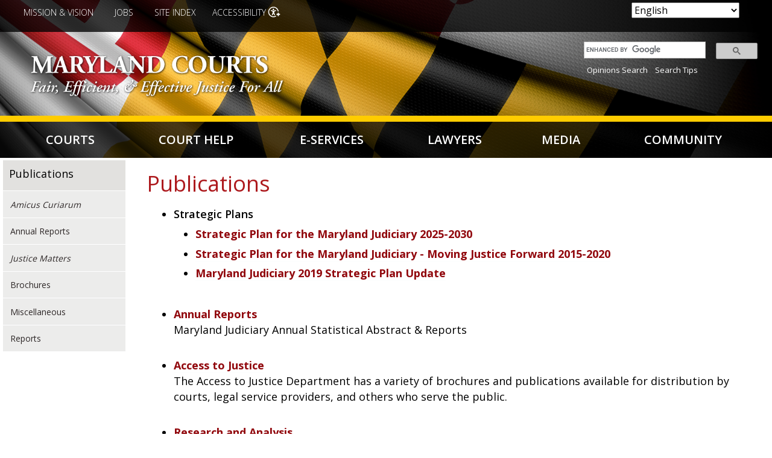

--- FILE ---
content_type: text/html; charset=UTF-8
request_url: https://www.mdcourts.gov/publications
body_size: 13640
content:
<!DOCTYPE html>
<html lang="en" dir="ltr" prefix="content: http://purl.org/rss/1.0/modules/content/  dc: http://purl.org/dc/terms/  foaf: http://xmlns.com/foaf/0.1/  og: http://ogp.me/ns#  rdfs: http://www.w3.org/2000/01/rdf-schema#  schema: http://schema.org/  sioc: http://rdfs.org/sioc/ns#  sioct: http://rdfs.org/sioc/types#  skos: http://www.w3.org/2004/02/skos/core#  xsd: http://www.w3.org/2001/XMLSchema# ">
  <head>
<!-- Global site tag (gtag.js) - Google Analytics -->
<script async src="https://www.googletagmanager.com/gtag/js?id=UA-42997016-1"></script>
<script>
  window.dataLayer = window.dataLayer || [];
  function gtag(){dataLayer.push(arguments);}
  gtag('js', new Date());

  gtag('config', 'UA-42997016-1');
</script>
    <meta charset="utf-8" />
<meta name="Generator" content="Drupal 10 (https://www.drupal.org)" />
<meta name="MobileOptimized" content="width" />
<meta name="HandheldFriendly" content="true" />
<meta name="viewport" content="width=device-width, initial-scale=1.0" />
<link rel="icon" href="/sites/default/files/favicon.png" type="image/png" />
<link rel="canonical" href="http://www.mdcourts.gov/publications" />
<link rel="shortlink" href="http://www.mdcourts.gov/node/3508188" />

    <title>Publications | Maryland Courts</title>
    <link href="https://fonts.googleapis.com/css?family=Habibi|Open+Sans:300,400,600,700" rel="stylesheet"> 
    <link rel="stylesheet" media="all" href="/libraries/drupal-superfish/css/superfish.css?t8u20l" />
<link rel="stylesheet" media="all" href="/themes/contrib/stable/css/system/components/align.module.css?t8u20l" />
<link rel="stylesheet" media="all" href="/themes/contrib/stable/css/system/components/fieldgroup.module.css?t8u20l" />
<link rel="stylesheet" media="all" href="/themes/contrib/stable/css/system/components/container-inline.module.css?t8u20l" />
<link rel="stylesheet" media="all" href="/themes/contrib/stable/css/system/components/clearfix.module.css?t8u20l" />
<link rel="stylesheet" media="all" href="/themes/contrib/stable/css/system/components/details.module.css?t8u20l" />
<link rel="stylesheet" media="all" href="/themes/contrib/stable/css/system/components/hidden.module.css?t8u20l" />
<link rel="stylesheet" media="all" href="/themes/contrib/stable/css/system/components/item-list.module.css?t8u20l" />
<link rel="stylesheet" media="all" href="/themes/contrib/stable/css/system/components/js.module.css?t8u20l" />
<link rel="stylesheet" media="all" href="/themes/contrib/stable/css/system/components/nowrap.module.css?t8u20l" />
<link rel="stylesheet" media="all" href="/themes/contrib/stable/css/system/components/position-container.module.css?t8u20l" />
<link rel="stylesheet" media="all" href="/themes/contrib/stable/css/system/components/reset-appearance.module.css?t8u20l" />
<link rel="stylesheet" media="all" href="/themes/contrib/stable/css/system/components/resize.module.css?t8u20l" />
<link rel="stylesheet" media="all" href="/themes/contrib/stable/css/system/components/system-status-counter.css?t8u20l" />
<link rel="stylesheet" media="all" href="/themes/contrib/stable/css/system/components/system-status-report-counters.css?t8u20l" />
<link rel="stylesheet" media="all" href="/themes/contrib/stable/css/system/components/system-status-report-general-info.css?t8u20l" />
<link rel="stylesheet" media="all" href="/themes/contrib/stable/css/system/components/tablesort.module.css?t8u20l" />
<link rel="stylesheet" media="all" href="/modules/jquery_ui/assets/vendor/jquery.ui/themes/base/core.css?t8u20l" />
<link rel="stylesheet" media="all" href="/modules/jquery_ui/assets/vendor/jquery.ui/themes/base/tooltip.css?t8u20l" />
<link rel="stylesheet" media="all" href="/modules/styleswitcher/css/styleswitcher-overlay.css?t8u20l" />
<link rel="stylesheet" media="all" href="/modules/calendar/css/calendar.css?t8u20l" />
<link rel="stylesheet" media="all" href="/modules/calendar/css/calendar_multiday.css?t8u20l" />
<link rel="stylesheet" media="all" href="/modules/jquery_ui/assets/vendor/jquery.ui/themes/base/theme.css?t8u20l" />
<link rel="stylesheet" media="all" href="/modules/text_resize/css/text_resize.css?t8u20l" />
<link rel="stylesheet" media="all" href="/themes/contrib/stable/css/core/assets/vendor/normalize-css/normalize.css?t8u20l" />
<link rel="stylesheet" media="all" href="/themes/contrib/stable/css/core/normalize-fixes.css?t8u20l" />
<link rel="stylesheet" media="all" href="/themes/contrib/classy/css/components/action-links.css?t8u20l" />
<link rel="stylesheet" media="all" href="/themes/contrib/classy/css/components/breadcrumb.css?t8u20l" />
<link rel="stylesheet" media="all" href="/themes/contrib/classy/css/components/button.css?t8u20l" />
<link rel="stylesheet" media="all" href="/themes/contrib/classy/css/components/collapse-processed.css?t8u20l" />
<link rel="stylesheet" media="all" href="/themes/contrib/classy/css/components/container-inline.css?t8u20l" />
<link rel="stylesheet" media="all" href="/themes/contrib/classy/css/components/details.css?t8u20l" />
<link rel="stylesheet" media="all" href="/themes/contrib/classy/css/components/exposed-filters.css?t8u20l" />
<link rel="stylesheet" media="all" href="/themes/contrib/classy/css/components/field.css?t8u20l" />
<link rel="stylesheet" media="all" href="/themes/contrib/classy/css/components/form.css?t8u20l" />
<link rel="stylesheet" media="all" href="/themes/contrib/classy/css/components/icons.css?t8u20l" />
<link rel="stylesheet" media="all" href="/themes/contrib/classy/css/components/inline-form.css?t8u20l" />
<link rel="stylesheet" media="all" href="/themes/contrib/classy/css/components/item-list.css?t8u20l" />
<link rel="stylesheet" media="all" href="/themes/contrib/classy/css/components/link.css?t8u20l" />
<link rel="stylesheet" media="all" href="/themes/contrib/classy/css/components/links.css?t8u20l" />
<link rel="stylesheet" media="all" href="/themes/contrib/classy/css/components/menu.css?t8u20l" />
<link rel="stylesheet" media="all" href="/themes/contrib/classy/css/components/more-link.css?t8u20l" />
<link rel="stylesheet" media="all" href="/themes/contrib/classy/css/components/pager.css?t8u20l" />
<link rel="stylesheet" media="all" href="/themes/contrib/classy/css/components/tabledrag.css?t8u20l" />
<link rel="stylesheet" media="all" href="/themes/contrib/classy/css/components/tableselect.css?t8u20l" />
<link rel="stylesheet" media="all" href="/themes/contrib/classy/css/components/tablesort.css?t8u20l" />
<link rel="stylesheet" media="all" href="/themes/contrib/classy/css/components/tabs.css?t8u20l" />
<link rel="stylesheet" media="all" href="/themes/contrib/classy/css/components/textarea.css?t8u20l" />
<link rel="stylesheet" media="all" href="/themes/contrib/classy/css/components/ui-dialog.css?t8u20l" />
<link rel="stylesheet" media="all" href="/themes/contrib/classy/css/components/messages.css?t8u20l" />
<link rel="stylesheet" media="all" href="/themes/contrib/classy/css/components/node.css?t8u20l" />
<link rel="stylesheet" media="all" href="/themes/mdjudiciary/css/global.css?t8u20l" />
<link rel="stylesheet" media="all" href="/styleswitcher/css/mdjudiciary?t8u20l" id="styleswitcher-css" />

    <script src="https://use.fontawesome.com/a81df47131.js"></script>
    <script src="https://use.fontawesome.com/releases/v5.5.0/js/all.js" defer crossorigin="anonymous"></script>
<script src="https://use.fontawesome.com/releases/v5.5.0/js/v4-shims.js" defer crossorigin="anonymous"></script>

  </head>
  <body class="path-node page-node-type-page sidebar-first">
        <a href="#main-content" class="visually-hidden focusable skip-link">
      Skip to main content
    </a>
    
      <div class="dialog-off-canvas-main-canvas" data-off-canvas-main-canvas>
    <div class="layout-container">

  <header role="banner">
      <div class="region region-header">
    <div id="block-accessibilitycloseicon" class="block block-block-content block-block-content10a5252d-459b-4479-9ad6-2504e141a905">
  
    
      
            <div class="clearfix text-formatted field field--name-body field--type-text-with-summary field--label-hidden field__item"><p><img alt="Close" data-entity-type data-entity-uuid id="close-icon" src="/sites/default/files/icon-close.png"></p>
</div>
      
  </div>
<div id="block-styleswitcher" class="block block-styleswitcher block-styleswitcher-styleswitcher">
  
      <h2>Colors</h2>
    
      <div class="item-list"><ul><li><a href="/styleswitcher/switch/mdjudiciary/custom/c?destination=/publications" class="style-switcher custom-style style-c" data-rel="custom/c" rel="nofollow">C</a></li><li><a href="/styleswitcher/switch/mdjudiciary/custom/cbony?destination=/publications" class="style-switcher custom-style style-cbony" data-rel="custom/cbony" rel="nofollow">C</a></li><li><a href="/styleswitcher/switch/mdjudiciary/custom/cwonb?destination=/publications" class="style-switcher custom-style style-cwonb" data-rel="custom/cwonb" rel="nofollow">C</a></li><li><a href="/styleswitcher/switch/mdjudiciary/custom/default?destination=/publications" class="style-switcher custom-style style-default" data-rel="custom/default" rel="nofollow">C</a></li></ul></div>
  </div>
<div id="block-gtranslate" class="block block-gtranslate block-gtranslate-block">
  
    
      
<div class="gtranslate_wrapper"></div><script>window.gtranslateSettings = {"switcher_horizontal_position":"inline","switcher_vertical_position":"inline","horizontal_position":"inline","vertical_position":"inline","float_switcher_open_direction":"top","switcher_open_direction":"bottom","default_language":"en","native_language_names":0,"detect_browser_language":0,"add_new_line":1,"select_language_label":"Select Language","flag_size":32,"flag_style":"2d","globe_size":60,"alt_flags":[],"wrapper_selector":".gtranslate_wrapper","url_structure":"none","custom_domains":null,"languages":["en","ar","bg","zh-CN","zh-TW","hr","cs","da","nl","fi","fr","de","el","hi","it","ja","ko","no","pl","pt","ro","ru","es","sv","ca","tl","iw","id","lv","lt","sr","sk","sl","uk","vi","sq","et","gl","hu","mt","th","tr","fa","af","ms","sw","ga","cy","be","is","mk","yi","hy","az","eu","ka","ht","ur","bn","bs","ceb","eo","gu","ha","hmn","ig","jw","kn","km","lo","la","mi","mr","mn","ne","pa","so","ta","te","yo","zu","my","ny","kk","mg","ml","si","st","su","tg","uz","am","co","haw","ku","ky","lb","ps","sm","gd","sn","sd","fy","xh"],"custom_css":""};</script><script>(function(){var js = document.createElement('script');js.setAttribute('src', 'https://cdn.gtranslate.net/widgets/latest/dropdown.js');js.setAttribute('data-gt-orig-url', '/publications');js.setAttribute('data-gt-orig-domain', 'www.mdcourts.gov');document.body.appendChild(js);})();</script>
  </div>
<div id="block-textresize" class="block block-text-resize block-text-resize-block">
  
      <h2>Text Size</h2>
    
      <div class="content"><a href="javascript:;" class="changer" id="text_resize_decrease"><sup>-</sup>A</a> <a href="javascript:;" class="changer" id="text_resize_reset">A</a> <a href="javascript:;" class="changer" id="text_resize_increase"><sup>+</sup>A</a><div id="text_resize_clear"></div></div>

  </div>
<div id="block-utilitymenu-2" class="block block-superfish block-superfishutility-menu">
  
    
      
<ul id="superfish-utility-menu" class="menu sf-menu sf-utility-menu sf-horizontal sf-style-none">
  
<li id="utility-menu-menu-link-content837701dd-5383-4154-876c-ec38c41c9811" class="sf-depth-1 sf-no-children"><a href="/about/mission" class="sf-depth-1">Mission &amp; Vision</a></li><li id="utility-menu-menu-link-contentad731e2d-4c8c-47a0-a48e-aea3c3756ff2" class="sf-depth-1 sf-no-children"><a href="/careers" class="sf-depth-1">Jobs</a></li><li id="utility-menu-menu-link-content9aa6cc54-32f2-43b4-a91e-1bef90815385" class="sf-depth-1 sf-no-children"><a href="/reference/siteindex" class="sf-depth-1">﻿Site Index</a></li><li id="utility-menu-menu-link-contente50af181-c96e-4c36-acde-2ad8c65b0975" class="sf-depth-1 sf-no-children"><a href="" class="sf-depth-1">Accessibility</a></li>
</ul>

  </div>
<div id="block-mdjudiciary-branding" class="block block-system block-system-branding-block">
  
    
        <a href="/" rel="home" class="site-logo">
      <img src="/sites/default/files/mdcourts-logo_0.png" alt="Home" />
    </a>
      </div>
<div id="block-googlesearchapplianceform" class="search-block-form block block-block-content block-block-content35632fe1-8532-4d2d-98fa-f2fc7ee444af">
  
    
      
            <div class="clearfix text-formatted field field--name-body field--type-text-with-summary field--label-hidden field__item"><style type="text/css">
.searchbox table {
    margin: 0;
    border: none;
    }
.searchbox table td {
    padding: 0px 3px;
}
.searchbox table tr {
    padding: 5px;
    background-color: transparent;
}
.search-block-form {
 width: 23%;
}
td.gsib_a {
    padding: 5px 9px 4px 9px;
    }
.searchbox {
padding: 5px;
float: right;
width: 100%;
}
.gscb_a {
  line-height: normal;
  font-size: 18px;
}
.gsc-input {
  font-size: 14px;
}
@media only screen and (max-width:978px) {
.search-block-form {
 width: 27%;
}
}
@media only screen and (max-width: 767px) {
.search-block-form {
 width: 100%;
}
.searchbox {
padding: 5px;
margin: 0 auto;
width: 70%;
float: none;
}
}
</style>

<div class="searchbox">
<script async src="https://cse.google.com/cse.js?cx=aea08415337350ad9"></script>
<div class="gcse-searchbox-only" data-resultsUrl="/node/3536708" data-newWindow="false" data-gname="sitesearch" data-placeholder="Search"></div>
                                &nbsp;&nbsp;<a href="/opinions/opinions">Opinions Search</a> &nbsp;&nbsp;<a href="/search/searchtips">Search Tips</a>
</div>

     <!---<form id="search" method="GET" action="/search">
  <input aria-label="Site Search" type="text" name="content" maxlength="256" value="" placeholder="Site Search" />
  <input aria-label="submit" type="submit" value="Search" class="submit"/>

                                 <br>&nbsp;&nbsp;<a href="/opinions/opinions">Opinions Search</a> &nbsp;&nbsp;<a href="/search/searchtips">Search Tips</a>
           <input type="hidden" name="entqr" value="0">
                  <input type="hidden" name="output" value="xml_no_dtd">
                  <input type="hidden" name="sort" value="date:D:L:d1">
                  <input type="hidden" name="ud" value="1">
                  <input type="hidden" name="site" value="Maryland_Judiciary">
                  <input type="hidden" name="client" value="default_frontend">
                  <input type="hidden" name="oe" value="UTF-8"><input type="hidden" name="ie" value="UTF-8">
                  <input type="hidden" name="proxystylesheet" value="Maryland_Judiciary_Search">
                  <input type="hidden" name="rc" value="1">
                  <input type="hidden" name="filter" value="0">


            </form>--->

<!---
<form id="search" name="gs" method="GET" action="https://googlein5.courts.state.md.us/search?">
                  <input aria-label="Site Search" type="text" name="q" maxlength="256" value="" placeholder="Site Search" class="q">
                                 <input aria-label="submit" type="submit" name="btnG" value="Search" class="submit">
                                 <br>&nbsp;&nbsp;<a href="https://googlein5.courts.state.md.us/search?q=&btnG=Search&entqr=0&output=xml_no_dtd&sort=date:D:L:d1&ud=1&site=Maryland_Judiciary&client=default_frontend&oe=UTF-8&ie=UTF-8&proxystylesheet=Maryland_Judiciary_Search&rc=1&filter=0&ulang=en&ip=10.76.70.38&access=p&entqrm=0&wc=200&wc_mc=1&proxycustom=%3CADVANCED/%3E">Advanced Search</a> &nbsp;&nbsp;<a href="https://googlein5.courts.state.md.us/user_help.html">Search Tips</a>
                  <input type="hidden" name="entqr" value="0">
                  <input type="hidden" name="output" value="xml_no_dtd">
                  <input type="hidden" name="sort" value="date:D:L:d1">
                  <input type="hidden" name="ud" value="1">
                  <input type="hidden" name="site" value="Maryland_Judiciary">
                  <input type="hidden" name="client" value="default_frontend">
                  <input type="hidden" name="oe" value="UTF-8"><input type="hidden" name="ie" value="UTF-8">
                  <input type="hidden" name="proxystylesheet" value="Maryland_Judiciary_Search">
                  <input type="hidden" name="rc" value="1">
                  <input type="hidden" name="filter" value="0">


            </form>
---></div>
      
  </div>

  </div>

      <div class="region region-primary-menu">
    <div id="block-mainnavigation-2" class="block block-superfish block-superfishmain">
  
    
      
<ul id="superfish-main" class="menu sf-menu sf-main sf-navbar sf-style-none">
  
<li id="main-menu-link-contentb3fd61b2-e307-4123-a4b7-aa484a9aec31" class="menuparent"><a href="/courts" class="menuparent">Courts</a><ul><li id="main-menu-link-content98f72319-3d17-40a2-979b-badcc8594183" class="sf-no-children"><a href="/scm">Supreme Court of Maryland</a></li><li id="main-menu-link-content3dec94c2-d71e-4d8a-a64f-02d9da3cb252" class="sf-no-children"><a href="/opinions/opinions">Appellate Opinions</a></li><li id="main-menu-link-contentf19bc49a-84aa-4d36-a264-7c2a1e08a205" class="sf-no-children"><a href="/courts/courtrecords">Court Records (Case Search)</a></li><li id="main-menu-link-content89a08dee-f0f6-494a-a98a-b9ca792d23c4" class="sf-no-children"><a href="/administration/holidays">Holidays</a></li><li id="main-menu-link-content7b16aa3f-0db7-4ea3-b692-959ac9e3eb8e" class="sf-no-children"><a href="/acm">Appellate Court of Maryland</a></li><li id="main-menu-link-content328ef681-49de-4089-901b-b3043d68d883" class="sf-no-children"><a href="/district/appointedattorneys">Appointed Attorneys Program</a></li><li id="main-menu-link-contentbd156c59-427d-4359-ad2e-91a0f6c24d2c" class="sf-no-children"><a href="/courtreporting">Court Reporting</a></li><li id="main-menu-link-content56e8f6b9-9a56-4baf-8487-7e4ebef7a885" class="sf-no-children"><a href="/judicialcouncil">Judicial Council</a></li><li id="main-menu-link-content363aa911-7703-4e9b-af45-a48f665b5ff5" class="sf-no-children"><a href="/circuit">Circuit Courts</a></li><li id="main-menu-link-contentbcbcda34-4279-40f1-a5ee-70413b620546" class="sf-no-children"><a href="/administration/closingsdelays">Closings/Delays</a></li><li id="main-menu-link-contentbff8c727-4a34-461e-aa17-c21c0f6a94b0" class="sf-no-children"><a href="/dashboard">Data Dashboard</a></li><li id="main-menu-link-content9d1844be-e689-46d4-a5ed-63c046c03df6" class="sf-no-children"><a href="/ethics">Judicial Ethics Committee</a></li><li id="main-menu-link-contentbe1efc9d-8201-4587-898a-e1a525980dbb" class="sf-no-children"><a href="/district">District Court</a></li><li id="main-menu-link-content5e99ceae-cfba-4183-ab1f-e03e59816dc8" class="sf-no-children"><a href="/cjd">Commission on Judicial Disabilities</a></li><li id="main-menu-link-contente3f3e639-4b59-480f-ae8b-f94c2fbe8bee" class="sf-no-children"><a href="/courtsdirectory">Directory of Courts</a></li><li id="main-menu-link-content8fb6568d-7d05-4530-a7b2-ce1489ce310f" class="sf-no-children"><a href="/judgeselect">Judicial Selection</a></li><li id="main-menu-link-content47183a99-2723-48df-839e-f10000c8352e" class="sf-no-children"><a href="/orphanscourt">Orphans&#039; Court</a></li><li id="main-menu-link-content73cfe936-d891-45d1-89d9-1d9c25d411bb" class="sf-no-children"><a href="/family/guardianship/courtappointedguardians">Court-Appointed Guardians</a></li><li id="main-menu-link-content689d44ad-8d25-4401-b098-9e298f2f5605" class="sf-no-children"><a href="/equaljustice">Equal Justice</a></li><li id="main-menu-link-content83a32083-f07c-4753-abb2-ed5fe4a3485f" class="sf-no-children"><a href="/juryservice">Jury Service</a></li><li id="main-menu-link-content987c75aa-2b5e-42ad-babe-343a4c1c8469" class="sf-no-children"><a href="/courts/about">About</a></li><li id="main-menu-link-content5221b34b-8a36-4ca1-b576-6ab911a0e897" class="sf-no-children"><a href="/forms">Court Forms</a></li><li id="main-menu-link-content76837d6e-ae48-423a-88ef-d48f1f7fb239" class="sf-no-children"><a href="/courts/feeschedules">Fee Schedules</a></li><li id="main-menu-link-content9c4195d1-ec87-4a7d-97fd-a791611b2a61" class="sf-no-children"><a href="/about/mission">Mission &amp; Vision</a></li><li id="main-menu-link-content5465c135-5733-4e49-92e2-b0fbf53d567e" class="sf-no-children"><a href="/accessibility">Accessibility</a></li><li id="main-menu-link-content798e5ccf-b5d1-4790-9011-07eb1a94b9da" class="sf-no-children"><a href="/languageservices">Court Language Services</a></li><li id="main-menu-link-contente3585e9a-950f-4513-862e-71f98d1978ef" class="sf-no-children"><a href="/judicialcouncil">Governance</a></li><li id="main-menu-link-contentca7b16d1-0e55-4401-ab8d-378987c0d380" class="sf-no-children"><a href="/opsc">Problem-Solving Courts</a></li><li id="main-menu-link-contentc04777bd-b643-440f-8b2b-f85ce77b0be1" class="sf-no-children"><a href="/adminorders-categories">Administrative Orders</a></li><li id="main-menu-link-contentf4d4fb06-9920-41e2-908e-2a76031a2829" class="sf-no-children"><a href="/courts/courtoffices">Court Offices</a></li><li id="main-menu-link-contente30f0637-ff27-4e5c-984b-ec1ae0b2dc4f" class="sf-no-children"><a href="/communications">Government Relations &amp; Public Affairs</a></li><li id="main-menu-link-content0af67304-e179-4a4d-b586-fdd0c0294679" class="sf-no-children"><a href="/publications" class="is-active">Publications</a></li></ul></li><li id="main-menu-link-content352a5085-574e-4d01-bf00-f6168bd9755f" class="menuparent"><a href="/courthelp" class="menuparent">Court Help</a><ul><li id="main-menu-link-content04eebf61-fac8-4d55-b2be-834fd4477370" class="sf-no-children"><a href="/legalhelp/courtrecords">Access to Court Records</a></li><li id="main-menu-link-content5a95bea7-89c9-49b9-96df-b91b967afddd" class="sf-no-children"><a href="/helpcenter">Court Help Centers</a></li><li id="main-menu-link-contentb605af52-e9c5-47d2-a6a6-08ab3bef5507" class="sf-no-children"><a href="/legalhelp/filingfeewaivers">Filing Fee Waivers</a></li><li id="main-menu-link-contentc655cc67-5f53-4f4a-8477-065a8d759dcb" class="sf-no-children"><a href="/legalhelp/moneyissues">Money Issues</a></li><li id="main-menu-link-content4737ace2-bc5a-4eed-8db3-f989e535abeb" class="sf-no-children"><a href="/legalhelp/accommodations">Accommodations</a></li><li id="main-menu-link-content7454e39b-8658-49d2-a873-d8490195dd66" class="sf-no-children"><a href="/courthelp/lawtopics">Court Help Topics</a></li><li id="main-menu-link-contentc1bec826-66e6-486f-b92c-9ca3cf6281e8" class="sf-no-children"><a href="/legalhelp/findinglegalhelp">Finding Legal Help</a></li><li id="main-menu-link-contentcf93eb89-f1a0-41bc-a99c-cc26bbbe3c72" class="sf-no-children"><a href="https://www.peoples-law.org" class="sf-external">People&#039;s Law Library</a></li><li id="main-menu-link-content8b3c01be-12ca-4ff2-b4d1-c6c08da47e0e" class="sf-no-children"><a href="/courthelp/mobileapp">App - Maryland Court Help</a></li><li id="main-menu-link-content7e59c59f-99a0-497c-b4ca-e5731e2c0f25" class="sf-no-children"><a href="/reference/videolibrary">Court Help Videos</a></li><li id="main-menu-link-content1a348742-83ba-45cb-9206-c2601af8ffda" class="sf-no-children"><a href="/legalhelp/housing">Housing</a></li><li id="main-menu-link-content11e13afd-84ae-4f5e-a0c6-c86fa8dc7562" class="sf-no-children"><a href="/legalhelp/lifeplanning">Personal &amp; Life Planning Resources</a></li><li id="main-menu-link-content4af0b374-0a02-4bd0-823d-edfb4b73ab1d" class="sf-no-children"><a href="/courthelp/appealsacm">Appeals - Appellate Court of Maryland</a></li><li id="main-menu-link-content68583321-bd59-4c94-b630-cbda34da0600" class="sf-no-children"><a href="/legalhelp/criminalcases">Criminal Cases</a></li><li id="main-menu-link-content1c56ab58-ae5a-41e3-bf27-063d1a2dac34" class="sf-no-children"><a href="/legalhelp/juveniledelinquency">Juvenile Delinquency</a></li><li id="main-menu-link-contente63d2940-6bdd-46de-ba4e-52731aaf0a3b" class="sf-no-children"><a href="/legalhelp/remotehearing">Remote Hearing Toolkit</a></li><li id="main-menu-link-contentc03dd2c3-0ea2-40c5-b957-2e505998d0ff" class="sf-no-children"><a href="/courthelp/appealstoscm">Appeals - Supreme Court of Maryland</a></li><li id="main-menu-link-contented18acb9-9349-4a1c-9c81-4171783b38d0" class="sf-no-children"><a href="/legalhelp/domesticviolence">Domestic Violence</a></li><li id="main-menu-link-content12175518-4394-4de8-b27f-81f0c3d3f91e" class="sf-no-children"><a href="/legalhelp/landrecords" title="Land Records">Land Records</a></li><li id="main-menu-link-content1d16a538-523b-4004-b477-c57cc64bad20" class="sf-no-children"><a href="/lawlib">Thurgood Marshall State Law Library</a></li><li id="main-menu-link-content40b236d5-30ec-47cf-b928-a98a7d790edb" class="sf-no-children"><a href="/legalhelp/childabuseneglect">Child Abuse and Neglect</a></li><li id="main-menu-link-content0bf64e96-0f28-487e-9f3b-7afcb7029534" class="sf-no-children"><a href="/legalhelp/employment">Employment</a></li><li id="main-menu-link-content8b5ab879-2e88-43bf-92ad-8517a3ec09f0" class="sf-no-children"><a href="/languageservices">Language Services</a></li><li id="main-menu-link-contentece0a2be-51b9-406d-98e6-4c20f674a329" class="sf-no-children"><a href="/legalhelp/traffic">Traffic</a></li><li id="main-menu-link-content024d902c-da48-455a-a259-6cd4e6c1af58" class="sf-no-children"><a href="/family">Children &amp; Family</a></li><li id="main-menu-link-content66caa419-ca9f-4d6b-8352-388abc6313fe" class="sf-no-children"><a href="/legalhelp/expungement">Expungement</a></li><li id="main-menu-link-content4af9312a-e5ab-4b4c-ad2c-56000ca7bdc1" class="sf-no-children"><a href="/legalhelp/mediationadr">Mediation &amp; ADR</a></li><li id="main-menu-link-contente8aea23e-3e24-4ea4-8282-21f2f354cedf" class="sf-no-children"><a href="/legalhelp/willsestates">Wills &amp; Estates</a></li><li id="main-menu-link-contentf7691be5-bc75-4ba1-b0e4-cb1ffdfdeeb3" class="sf-no-children"><a href="/forms">Court Forms</a></li></ul></li><li id="main-menu-link-content02361b73-fcb1-4a37-bb1f-61562310bbde" class="menuparent"><a href="/eservices" class="menuparent">E-Services</a><ul><li id="main-menu-link-contentb0686b97-6724-48f9-866f-08f0493324ef" class="sf-no-children"><a href="/eservices/idlists">Active and Former Judicial Officers IDs</a></li><li id="main-menu-link-contentc09ddf09-89d8-4a9c-a2c4-18d264773ed0" class="sf-no-children"><a href="https://casesearch.courts.state.md.us/casesearch/" class="sf-external">Case Search</a></li><li id="main-menu-link-content952294c6-bba3-4930-9e2a-ad23d67208a8" class="sf-no-children"><a href="/erecording">E-Recording for Land Records</a></li><li id="main-menu-link-contente3a6aa21-b9a3-4c41-af67-1b47bdbbd363" class="sf-no-children"><a href="/legalhelp/traffic">Pay a Traffic Ticket</a></li><li id="main-menu-link-contentefda447c-8a0a-438f-84fb-7c9a93fb3dfb" class="sf-no-children"><a href="/opinions/opinions">Appellate Opinions</a></li><li id="main-menu-link-content353933ef-201c-4b60-a0cd-3a95d582513d" class="sf-no-children"><a href="/connectlogin">CONNECT (Internal)</a></li><li id="main-menu-link-content34d75f8f-2155-482b-96b1-e467b144249e" class="sf-no-children"><a href="https://registers.maryland.gov/main/search.html" class="sf-external">Estate Search</a></li><li id="main-menu-link-content9121f7c3-a27e-43f5-9474-64ae1c71bea3" class="sf-no-children"><a href="https://www.peoples-law.org" class="sf-external">People&#039;s Law Library</a></li><li id="main-menu-link-content7529ca47-e512-4041-be6d-1830f653fd1b" class="sf-no-children"><a href="/lawlib/question">Ask a Law Librarian</a></li><li id="main-menu-link-contentb559bc86-8e0f-44e2-9787-87e0a87773ff" class="sf-no-children"><a href="/helpcenter">Court Help Centers</a></li><li id="main-menu-link-content90895485-1104-4471-96e0-54bf5da9d69f" class="sf-no-children"><a href="/procurement/grants">Grants</a></li><li id="main-menu-link-contentc9bdc61b-8df3-49d8-8110-b5f99c6be0be" class="sf-no-children"><a href="/procurement">Procurement &amp; Solicitations</a></li><li id="main-menu-link-contentd3fc902a-55fc-4f25-a46a-fea9598668a5" class="sf-no-children"><a href="https://jportal.mdcourts.gov/license/index_disclaimer.jsp" class="sf-external">Business Licenses - Search</a></li><li id="main-menu-link-contentabc60f04-a991-400f-9eb8-1dd7ebc0e19a" class="sf-no-children"><a href="/forms">Court Forms</a></li><li id="main-menu-link-contenta9529873-4e3f-411f-8fa8-cfe0bcea89e7" class="sf-no-children"><a href="/guideandfile">Guide &amp; File</a></li><li id="main-menu-link-contentf89c97e2-7a86-4036-b9b9-20b0143ed5f9" class="sf-no-children"><a href="/remotehearings">Remote Hearings and Proceedings</a></li><li id="main-menu-link-contentc5f7eb0f-b3fd-4acf-8d67-886a22dec746" class="sf-no-children"><a href="/businesstech/opinions">Business &amp; Technology Opinions</a></li><li id="main-menu-link-content47ac605e-c679-4d82-91b4-8ab91aa7d2f5" class="sf-no-children"><a href="/dashboard">Data Dashboard</a></li><li id="main-menu-link-contentf9a5a3ad-bfe4-4cd7-81e0-7ec0a82ac1ed" class="sf-no-children"><a href="/jportal">JPortal</a></li><li id="main-menu-link-content573dbcf2-1b6f-4f5a-98eb-164a7fb6c7b0" class="sf-no-children"><a href="/lawlib/using-library/reference-services/document-delivery">Request State Law Library Materials</a></li><li id="main-menu-link-content3221c3de-f98b-4228-9bbd-adfb245bf9f1" class="sf-no-children"><a href="/careers">Careers</a></li><li id="main-menu-link-content9883e5e9-d2f0-4ef9-9270-9c97fa968184" class="sf-no-children"><a href="/eservices/dvmonthlypublicreports">Domestic Violence Monthly Reports</a></li><li id="main-menu-link-contenta009d161-96c1-4cdf-87f3-4c589a63aac9" class="sf-no-children"><a href="/juryservice/jurorqualificationform">Juror Qualification Form</a></li><li id="main-menu-link-content6055432d-5e21-487b-931a-3927da94ca89" class="sf-no-children"><a href="/lawlib">State Law Library Catalog</a></li><li id="main-menu-link-content03d12d65-ef9b-4e31-802e-cd6b6c104f60" class="sf-no-children"><a href="https://mdcourts.gov/html/courtoperations/map.html" class="sf-external">Case Management Plans</a></li><li id="main-menu-link-contentabdac167-78e8-4661-9459-95a353438af3" class="sf-no-children"><a href="/mdec/efiling">E-filing</a></li><li id="main-menu-link-content9d0fd859-59a6-419f-a7f5-385355c701bd" class="sf-no-children"><a href="/mdec">Maryland Electronic Courts (MDEC)</a></li></ul></li><li id="main-menu-link-content50d13d2d-2769-4206-b54f-431abfe23a6a" class="menuparent"><a href="/lawyers" class="menuparent">Lawyers</a><ul><li id="main-menu-link-contenteb46c0bd-cab2-47ce-9f1f-7ba7d31d0b0a" class="sf-no-children"><a href="/appellate/amicus">Amicus Curiarum</a></li><li id="main-menu-link-content2a94df98-3b1c-496b-907c-6e5076d0a5d4" class="sf-no-children"><a href="/lawyers/ais">Attorney Information System</a></li><li id="main-menu-link-content109ddb65-0d65-4836-b73c-0fdb29da787e" class="sf-no-children"><a href="/cpf/forms">Change of Address</a></li><li id="main-menu-link-contentdc23485f-d086-4d51-8b80-7bbbdc0739c7" class="sf-no-children"><a href="/judgeselect/judicialvacancy">Judicial Vacancies</a></li><li id="main-menu-link-content0d92778b-d114-49d9-bf3c-7ae4707725e4" class="sf-no-children"><a href="/district/appointedattorneys">Appointed Attorneys Program</a></li><li id="main-menu-link-contentc556881d-7ca0-4424-9516-82efab72d7f7" class="sf-no-children"><a href="/attysearch">Attorney Listing</a></li><li id="main-menu-link-content52989e77-be60-4bdb-8af1-ffa6fc801237" class="sf-no-children"><a href="/cjd">Commission on Judicial Disabilities</a></li><li id="main-menu-link-contentd054ad42-a4d7-4b66-bac0-e5d0b891dc1d" class="sf-no-children"><a href="/lawyers/legalsites">Legal Resources</a></li><li id="main-menu-link-contentdb818871-7ff2-48ac-b19b-d84df9db6bbd" class="sf-no-children"><a href="/lawyers/ais">Attorney Change of Address/Contact</a></li><li id="main-menu-link-content53f38732-c562-48a0-b562-ea758372c041" class="sf-no-children"><a href="/lawyers/barassociations">Bar Associations</a></li><li id="main-menu-link-content000c479f-798f-4a3d-b7b0-4df71a6a6692" class="sf-no-children"><a href="/cpf">Client Protection Fund</a></li><li id="main-menu-link-content12217d81-64eb-4fea-a903-c033b4016f5e" class="sf-no-children"><a href="/probono">Pro Bono</a></li><li id="main-menu-link-contentb933185b-0c07-4c52-b7f3-1dbf05461868" class="sf-no-children"><a href="/lawyers/attorneyreportingrequirements">Attorney Compliance Requirements</a></li><li id="main-menu-link-contentc604d21b-bba3-46b7-99f5-03b2920fbe1d" class="sf-no-children"><a href="/ble">Board of Law Examiners</a></li><li id="main-menu-link-content89c294e1-5d11-4100-9e10-1fd23254d83c" class="sf-no-children"><a href="/attygrievance/sanctions">Disciplinary Actions</a></li><li id="main-menu-link-content8774af56-b8e0-4ca8-be36-d6d64a7090c9" class="sf-no-children"><a href="/rules/ruleschanges">Proposed Rules Changes/Orders</a></li><li id="main-menu-link-contentb8fef319-4a28-4217-893d-fe38a2d171a1" class="sf-no-children"><a href="/attygrievance">Attorney Grievance Commission</a></li><li id="main-menu-link-content60942aad-02b3-46bb-8b22-c1adeca9906f" class="sf-no-children"><a href="/coappeals/cogs">Certificate of Good Standing</a></li><li id="main-menu-link-content95b266d0-25f2-48fa-8516-4bf43cb4b714" class="sf-no-children"><a href="/mdec/efiling">E-filing</a></li><li id="main-menu-link-content18ed77ea-f548-4d7e-b66d-fd8bb6a7d038" class="sf-no-children"><a href="/courtforms/uniformsubpoena">Statewide Uniform Subpoena Form</a></li></ul></li><li id="main-menu-link-contenta41c578b-f1a2-4d69-b172-b96ce6aedc38" class="active-trail menuparent"><a href="/media" class="menuparent">Media</a><ul><li id="main-menu-link-content11590dff-1876-4ac1-8a79-743c91262e0b" class="sf-no-children"><a href="/communications">Government Relations &amp; Public Affairs</a></li><li id="main-menu-link-content42d85f0e-b09d-481a-8889-df02ad068b30" class="sf-no-children"><a href="/media">Media Resource Center</a></li><li id="main-menu-link-content8bf01441-c10f-4336-91f2-b858216b6c5c" class="sf-no-children"><a href="/media/news">News Releases</a></li><li id="main-menu-link-content947068bf-09c3-43f3-b348-d928c02b666e" class="active-trail sf-no-children"><a href="/publications" class="is-active">Publications</a></li><li id="main-menu-link-contentc0a6146f-f688-4479-8128-80806c497e87" class="sf-no-children"><a href="/judicialrecords">Judicial Records</a></li></ul></li><li id="main-menu-link-content68aefe09-75b1-49c8-830d-b2e05bf0da34" class="menuparent"><a href="/education" class="menuparent">Community</a><ul><li id="main-menu-link-content7754a443-403a-48ed-bf8b-b5aa3d15f8b2" class="sf-no-children"><a href="/education#billofrights">Bill of Rights Day</a></li><li id="main-menu-link-content25b9696e-0ab5-45dc-b2bf-299466445470" class="sf-no-children"><a href="/education#courtroomtours">Courtroom Tours</a></li><li id="main-menu-link-contentb5c5ce61-1d01-4f7b-8c20-4085284d6014" class="sf-no-children"><a href="/education#mocktrial">Mock Trial</a></li><li id="main-menu-link-content767021f2-c9b9-47be-b2c5-61b029dd3ed0" class="sf-no-children"><a href="/district/schools_in_court">Schools in the Courts</a></li><li id="main-menu-link-contentc5c09265-c9ec-4228-ad79-e50e2e232117" class="sf-no-children"><a href="/macro/eventsconflictresolutionday">Bookmark Art Contest</a></li><li id="main-menu-link-contente994ad91-fc3b-4fc2-bad5-e8112c892617" class="sf-no-children"><a href="/equaljustice">Equal Justice</a></li><li id="main-menu-link-contentffd14993-6d68-4e2d-8884-ca1a4f4fbf4c" class="sf-no-children"><a href="/education/links">More Sites to Visit</a></li><li id="main-menu-link-contenta2780166-57f0-41d7-a62c-126e4d72a326" class="sf-no-children"><a href="/education#speakersbureau">Speakers Bureau</a></li><li id="main-menu-link-content42ec28fc-79a3-4058-923b-6f000f963afc" class="sf-no-children"><a href="/education#constitution">Constitution Day</a></li></ul></li>
</ul>

  </div>

  </div>

  </header>

  

  

    <div class="region region-highlighted">
    <div data-drupal-messages-fallback class="hidden"></div>

  </div>


  

  <main role="main">
    <a id="main-content" tabindex="-1"></a>
    <div class="layout-content">
        <div class="region region-content">
    <div id="block-pagetitle" class="block block-core block-page-title-block">
  
    
      
  <h1 class="page-title"><span property="schema:name" class="field field--name-title field--type-string field--label-hidden">Publications                                          </span>
</h1>


  </div>
<div id="block-mdjudiciary-content" class="block block-system block-system-main-block">
  
    
      
<article data-history-node-id="3508188" about="/publications" typeof="schema:WebPage" class="node node--type-page node--view-mode-full">

  
      <span property="schema:name" content="Publications                                          " class="rdf-meta hidden"></span>


  
  <div class="node__content">
    
            <div property="schema:text" class="clearfix text-formatted field field--name-body field--type-text-with-summary field--label-hidden field__item"><ul><li><strong>Strategic Plans</strong><ul><li><a href="https://online.flippingbook.com/view/195979885/" target="_blank">Strategic Plan for the Maryland Judiciary 2025-2030</a></li><li><a class="anchor-link-red" href="/sites/default/files/import/judicialcouncil/pdfs/strategicplan.pdf" target="_blank">Strategic Plan for the Maryland Judiciary - Moving Justice Forward 2015-2020</a></li><li><a class="anchor-link-red" href="/sites/default/files/import/publications/annualreport/2019strategicplanupdate.pdf" target="_blank">Maryland Judiciary 2019 Strategic Plan Update</a><br>&nbsp;</li></ul></li><li><a class="anchor-link-red" href="/publications/annualreports">Annual Reports</a><br>Maryland Judiciary Annual Statistical Abstract &amp; Reports<br>&nbsp;</li><li><a class="anchor-link-red" href="accesstojustice/publications">Access to Justice</a><br>The Access to Justice Department has a variety of brochures and publications available for distribution by courts, legal service providers, and others who serve the public.<br>&nbsp;</li><li><a class="anchor-link-red" href="/courtoperations">Research and Analysis</a><br>Report on Wiretapping and Electronic Surveillance Annual Reports, COVID-19 Statistical Documents, Caseflow Assessment, and more.<br>&nbsp;</li><li><a class="anchor-link-red" href="/publications/justicematters">Justice Matters</a><br>A Publication of the Judiciary - (1999 - 2014)<br>&nbsp;</li><li><a class="anchor-link-red" href="/publications/brochures">Brochures</a><br>About the Maryland Judiciary, District Court topics, Jury Service, and more.<br>&nbsp;</li><li><a class="anchor-link-red" href="/publications/miscellaneous">Miscellaneous</a><br>Journalist's Guide, Bookmarks, and more.<br>&nbsp;</li><li><a class="anchor-link-red" href="/publications/reports">Reports</a><br>Miscellaneous reports from 2000 to present.</li></ul></div>
      
  </div>

</article>

  </div>

  </div>

    </div>
          <aside class="layout-sidebar-first" role="complementary">
          <div class="region region-sidebar-first">
    <div id="block-imported-block-46" class="block block-block-content block-block-content49899a45-3e4f-4ae7-9e5e-0dea7bcc0a9d">
  
    
      
            <div class="clearfix text-formatted field field--name-body field--type-text-with-summary field--label-hidden field__item"><nav class="menu">
<div class="title">
<h6><a href="/publications">Publications</a></h6>
</div>

<ul>
	<li><a href="/appellate/amicus"><em>Amicus Curiarum</em></a></li>
	<li><a href="/publications/annualreports">Annual Reports</a></li>
	<li><a href="/publications/justicematters"><em>Justice Matters</em></a></li>
	<li><a href="/publications/brochures">Brochures</a></li>
	<li><a href="/publications/miscellaneous">Miscellaneous</a></li>
	<li><a href="/publications/reports">Reports</a></li>
	<!---<li><a href="/publications/coloringbooks">Coloring Books</a></li>--->
</ul>
</nav>
</div>
      
  </div>

  </div>

      </aside>
    
    
  </main>

</div>
	<footer role="contentinfo">
	    <div class="region region-footer">
    <nav role="navigation" aria-labelledby="block-mainnavigation-menu" id="block-mainnavigation" class="superfooter-menu block block-menu navigation menu--main">
            
  <h2 class="visually-hidden" id="block-mainnavigation-menu">Main navigation</h2>
  

        
              <ul class="menu">
                    <li class="menu-item menu-item--expanded">
        <a href="/courts" data-drupal-link-system-path="node/3508089">Courts</a>
                                <ul class="menu">
                    <li class="menu-item">
        <a href="/scm" data-drupal-link-system-path="node/869735">Supreme Court of Maryland</a>
              </li>
                <li class="menu-item">
        <a href="/opinions/opinions" data-drupal-link-system-path="node/3508181">Appellate Opinions</a>
              </li>
                <li class="menu-item">
        <a href="/courts/courtrecords" data-drupal-link-system-path="node/3508092">Court Records (Case Search)</a>
              </li>
                <li class="menu-item">
        <a href="/administration/holidays" data-drupal-link-system-path="node/924960">Holidays</a>
              </li>
                <li class="menu-item">
        <a href="/acm" data-drupal-link-system-path="node/967920">Appellate Court of Maryland</a>
              </li>
                <li class="menu-item">
        <a href="/district/appointedattorneys" data-drupal-link-system-path="node/924955">Appointed Attorneys Program</a>
              </li>
                <li class="menu-item">
        <a href="/courtreporting" data-drupal-link-system-path="node/3508452">Court Reporting</a>
              </li>
                <li class="menu-item">
        <a href="/judicialcouncil" data-drupal-link-system-path="node/3508094">Judicial Council</a>
              </li>
                <li class="menu-item">
        <a href="/circuit" data-drupal-link-system-path="node/3508185">Circuit Courts</a>
              </li>
                <li class="menu-item">
        <a href="/administration/closingsdelays" data-drupal-link-system-path="node/3508189">Closings/Delays</a>
              </li>
                <li class="menu-item">
        <a href="/dashboard" data-drupal-link-system-path="node/3542032">Data Dashboard</a>
              </li>
                <li class="menu-item">
        <a href="/ethics" data-drupal-link-system-path="node/3508457">Judicial Ethics Committee</a>
              </li>
                <li class="menu-item">
        <a href="/district" data-drupal-link-system-path="node/3508179">District Court</a>
              </li>
                <li class="menu-item">
        <a href="/cjd" data-drupal-link-system-path="node/3508091">Commission on Judicial Disabilities</a>
              </li>
                <li class="menu-item">
        <a href="/courtsdirectory" data-drupal-link-system-path="node/3508090">Directory of Courts</a>
              </li>
                <li class="menu-item">
        <a href="/judgeselect" data-drupal-link-system-path="node/3508180">Judicial Selection</a>
              </li>
                <li class="menu-item">
        <a href="/orphanscourt" data-drupal-link-system-path="node/3508184">Orphans&#039; Court</a>
              </li>
                <li class="menu-item">
        <a href="/family/guardianship/courtappointedguardians" data-drupal-link-system-path="node/3508093">Court-Appointed Guardians</a>
              </li>
                <li class="menu-item">
        <a href="/equaljustice" data-drupal-link-system-path="node/3536058">Equal Justice</a>
              </li>
                <li class="menu-item">
        <a href="/juryservice" data-drupal-link-system-path="node/3508183">Jury Service</a>
              </li>
                <li class="menu-item">
        <a href="/courts/about" data-drupal-link-system-path="node/924869">About</a>
              </li>
                <li class="menu-item">
        <a href="/forms" data-drupal-link-system-path="node/3533003">Court Forms</a>
              </li>
                <li class="menu-item">
        <a href="/courts/feeschedules" data-drupal-link-system-path="node/3508182">Fee Schedules</a>
              </li>
                <li class="menu-item">
        <a href="/about/mission" data-drupal-link-system-path="node/3533403">Mission &amp; Vision</a>
              </li>
                <li class="menu-item">
        <a href="/accessibility" data-drupal-link-system-path="node/3533250">Accessibility</a>
              </li>
                <li class="menu-item">
        <a href="/languageservices" data-drupal-link-system-path="node/3535870">Court Language Services</a>
              </li>
                <li class="menu-item">
        <a href="/judicialcouncil" data-drupal-link-system-path="node/3508094">Governance</a>
              </li>
                <li class="menu-item">
        <a href="/opsc" data-drupal-link-system-path="node/3509521">Problem-Solving Courts</a>
              </li>
                <li class="menu-item">
        <a href="/adminorders-categories" data-drupal-link-system-path="node/3538917">Administrative Orders</a>
              </li>
                <li class="menu-item">
        <a href="/courts/courtoffices" data-drupal-link-system-path="node/3508190">Court Offices</a>
              </li>
                <li class="menu-item">
        <a href="/communications" data-drupal-link-system-path="node/3508187">Government Relations &amp; Public Affairs</a>
              </li>
                <li class="menu-item">
        <a href="/publications" data-drupal-link-system-path="node/3508188" class="is-active" aria-current="page">Publications</a>
              </li>
        </ul>
  
              </li>
                <li class="menu-item menu-item--expanded">
        <a href="/courthelp" data-drupal-link-system-path="node/3535368">Court Help</a>
                                <ul class="menu">
                    <li class="menu-item">
        <a href="/legalhelp/courtrecords" data-drupal-link-system-path="node/3508192">Access to Court Records</a>
              </li>
                <li class="menu-item">
        <a href="/helpcenter" data-drupal-link-system-path="node/903476">Court Help Centers</a>
              </li>
                <li class="menu-item">
        <a href="/legalhelp/filingfeewaivers" data-drupal-link-system-path="node/3508199">Filing Fee Waivers</a>
              </li>
                <li class="menu-item">
        <a href="/legalhelp/moneyissues" data-drupal-link-system-path="node/1054843">Money Issues</a>
              </li>
                <li class="menu-item">
        <a href="/legalhelp/accommodations" data-drupal-link-system-path="node/3533268">Accommodations</a>
              </li>
                <li class="menu-item">
        <a href="/courthelp/lawtopics" data-drupal-link-system-path="node/3535349">Court Help Topics</a>
              </li>
                <li class="menu-item">
        <a href="/legalhelp/findinglegalhelp" data-drupal-link-system-path="node/3508202">Finding Legal Help</a>
              </li>
                <li class="menu-item">
        <a href="https://www.peoples-law.org">People&#039;s Law Library</a>
              </li>
                <li class="menu-item">
        <a href="/courthelp/mobileapp" data-drupal-link-system-path="node/3530272">App - Maryland Court Help</a>
              </li>
                <li class="menu-item">
        <a href="/reference/videolibrary" data-drupal-link-system-path="reference/videolibrary">Court Help Videos</a>
              </li>
                <li class="menu-item">
        <a href="/legalhelp/housing" data-drupal-link-system-path="node/3508194">Housing</a>
              </li>
                <li class="menu-item">
        <a href="/legalhelp/lifeplanning" data-drupal-link-system-path="node/3541868">Personal &amp; Life Planning Resources</a>
              </li>
                <li class="menu-item">
        <a href="/courthelp/appealsacm" data-drupal-link-system-path="node/3535149">Appeals - Appellate Court of Maryland</a>
              </li>
                <li class="menu-item">
        <a href="/legalhelp/criminalcases" data-drupal-link-system-path="node/3508201">Criminal Cases</a>
              </li>
                <li class="menu-item">
        <a href="/legalhelp/juveniledelinquency" data-drupal-link-system-path="node/1054838">Juvenile Delinquency</a>
              </li>
                <li class="menu-item">
        <a href="/legalhelp/remotehearing" data-drupal-link-system-path="node/3535148">Remote Hearing Toolkit</a>
              </li>
                <li class="menu-item">
        <a href="/courthelp/appealstoscm" data-drupal-link-system-path="node/3540819">Appeals - Supreme Court of Maryland</a>
              </li>
                <li class="menu-item">
        <a href="/legalhelp/domesticviolence" data-drupal-link-system-path="node/3508204">Domestic Violence</a>
              </li>
                <li class="menu-item">
        <a href="/legalhelp/landrecords" title="Land Records" data-drupal-link-system-path="node/3534192">Land Records</a>
              </li>
                <li class="menu-item">
        <a href="/lawlib" data-drupal-link-system-path="node/3531813">Thurgood Marshall State Law Library</a>
              </li>
                <li class="menu-item">
        <a href="/legalhelp/childabuseneglect" data-drupal-link-system-path="node/3508197">Child Abuse and Neglect</a>
              </li>
                <li class="menu-item">
        <a href="/legalhelp/employment" data-drupal-link-system-path="node/3508193">Employment</a>
              </li>
                <li class="menu-item">
        <a href="/languageservices" data-drupal-link-system-path="node/3535870">Language Services</a>
              </li>
                <li class="menu-item">
        <a href="/legalhelp/traffic" data-drupal-link-system-path="node/3508200">Traffic</a>
              </li>
                <li class="menu-item">
        <a href="/family" data-drupal-link-system-path="node/3533648">Children &amp; Family</a>
              </li>
                <li class="menu-item">
        <a href="/legalhelp/expungement" data-drupal-link-system-path="node/3508196">Expungement</a>
              </li>
                <li class="menu-item">
        <a href="/legalhelp/mediationadr" data-drupal-link-system-path="node/3508198">Mediation &amp; ADR</a>
              </li>
                <li class="menu-item">
        <a href="/legalhelp/willsestates" data-drupal-link-system-path="node/3508203">Wills &amp; Estates</a>
              </li>
                <li class="menu-item">
        <a href="/forms" data-drupal-link-system-path="node/3533003">Court Forms</a>
              </li>
        </ul>
  
              </li>
                <li class="menu-item menu-item--expanded">
        <a href="/eservices" data-drupal-link-system-path="node/3508205">E-Services</a>
                                <ul class="menu">
                    <li class="menu-item">
        <a href="/eservices/idlists" data-drupal-link-system-path="node/3538252">Active and Former Judicial Officers IDs</a>
              </li>
                <li class="menu-item">
        <a href="https://casesearch.courts.state.md.us/casesearch/">Case Search</a>
              </li>
                <li class="menu-item">
        <a href="/erecording" data-drupal-link-system-path="node/3508207">E-Recording for Land Records</a>
              </li>
                <li class="menu-item">
        <a href="/legalhelp/traffic" data-drupal-link-system-path="node/3508200">Pay a Traffic Ticket</a>
              </li>
                <li class="menu-item">
        <a href="/opinions/opinions" data-drupal-link-system-path="node/3508181">Appellate Opinions</a>
              </li>
                <li class="menu-item">
        <a href="/connectlogin" data-drupal-link-system-path="node/3532065">CONNECT (Internal)</a>
              </li>
                <li class="menu-item">
        <a href="https://registers.maryland.gov/main/search.html">Estate Search</a>
              </li>
                <li class="menu-item">
        <a href="https://www.peoples-law.org">People&#039;s Law Library</a>
              </li>
                <li class="menu-item">
        <a href="/lawlib/question" data-drupal-link-system-path="webform/ask_a_maryland_legal_information">Ask a Law Librarian</a>
              </li>
                <li class="menu-item">
        <a href="/helpcenter" data-drupal-link-system-path="node/903476">Court Help Centers</a>
              </li>
                <li class="menu-item">
        <a href="/procurement/grants" data-drupal-link-system-path="procurement/grants/opportunities">Grants</a>
              </li>
                <li class="menu-item">
        <a href="/procurement" data-drupal-link-system-path="node/3508420">Procurement &amp; Solicitations</a>
              </li>
                <li class="menu-item">
        <a href="https://jportal.mdcourts.gov/license/index_disclaimer.jsp">Business Licenses - Search</a>
              </li>
                <li class="menu-item">
        <a href="/forms" data-drupal-link-system-path="node/3533003">Court Forms</a>
              </li>
                <li class="menu-item">
        <a href="/guideandfile" data-drupal-link-system-path="node/3532951">Guide &amp; File</a>
              </li>
                <li class="menu-item">
        <a href="/remotehearings" data-drupal-link-system-path="node/3534536">Remote Hearings and Proceedings</a>
              </li>
                <li class="menu-item">
        <a href="/businesstech/opinions" data-drupal-link-system-path="node/3508209">Business &amp; Technology Opinions</a>
              </li>
                <li class="menu-item">
        <a href="/dashboard" data-drupal-link-system-path="node/3542032">Data Dashboard</a>
              </li>
                <li class="menu-item">
        <a href="/jportal" data-drupal-link-system-path="node/3541155">JPortal</a>
              </li>
                <li class="menu-item">
        <a href="/lawlib/using-library/reference-services/document-delivery" data-drupal-link-system-path="node/3532590">Request State Law Library Materials</a>
              </li>
                <li class="menu-item">
        <a href="/careers" data-drupal-link-system-path="node/1097809">Careers</a>
              </li>
                <li class="menu-item">
        <a href="/eservices/dvmonthlypublicreports" data-drupal-link-system-path="node/1119226">Domestic Violence Monthly Reports</a>
              </li>
                <li class="menu-item">
        <a href="/juryservice/jurorqualificationform" data-drupal-link-system-path="node/3508208">Juror Qualification Form</a>
              </li>
                <li class="menu-item">
        <a href="/lawlib" data-drupal-link-system-path="node/3531813">State Law Library Catalog</a>
              </li>
                <li class="menu-item">
        <a href="https://mdcourts.gov/html/courtoperations/map.html">Case Management Plans</a>
              </li>
                <li class="menu-item">
        <a href="/mdec/efiling" data-drupal-link-system-path="node/3508210">E-filing</a>
              </li>
                <li class="menu-item">
        <a href="/mdec" data-drupal-link-system-path="node/3508211">Maryland Electronic Courts (MDEC)</a>
              </li>
        </ul>
  
              </li>
                <li class="menu-item menu-item--expanded">
        <a href="/lawyers" data-drupal-link-system-path="node/967957">Lawyers</a>
                                <ul class="menu">
                    <li class="menu-item">
        <a href="/appellate/amicus" data-drupal-link-system-path="appellate/amicus">Amicus Curiarum</a>
              </li>
                <li class="menu-item">
        <a href="/lawyers/ais" data-drupal-link-system-path="node/3532767">Attorney Information System</a>
              </li>
                <li class="menu-item">
        <a href="/cpf/forms" data-drupal-link-system-path="node/3508388">Change of Address</a>
              </li>
                <li class="menu-item">
        <a href="/judgeselect/judicialvacancy" data-drupal-link-system-path="judgeselect/judicialvacancy">Judicial Vacancies</a>
              </li>
                <li class="menu-item">
        <a href="/district/appointedattorneys" data-drupal-link-system-path="node/924955">Appointed Attorneys Program</a>
              </li>
                <li class="menu-item">
        <a href="/attysearch" data-drupal-link-system-path="attysearch">Attorney Listing</a>
              </li>
                <li class="menu-item">
        <a href="/cjd" data-drupal-link-system-path="node/3508091">Commission on Judicial Disabilities</a>
              </li>
                <li class="menu-item">
        <a href="/lawyers/legalsites" data-drupal-link-system-path="node/3508391">Legal Resources</a>
              </li>
                <li class="menu-item">
        <a href="/lawyers/ais" data-drupal-link-system-path="node/3532767">Attorney Change of Address/Contact</a>
              </li>
                <li class="menu-item">
        <a href="/lawyers/barassociations" data-drupal-link-system-path="node/3508392">Bar Associations</a>
              </li>
                <li class="menu-item">
        <a href="/cpf" data-drupal-link-system-path="node/3531398">Client Protection Fund</a>
              </li>
                <li class="menu-item">
        <a href="/probono" data-drupal-link-system-path="node/3508394">Pro Bono</a>
              </li>
                <li class="menu-item">
        <a href="/lawyers/attorneyreportingrequirements">Attorney Compliance Requirements</a>
              </li>
                <li class="menu-item">
        <a href="/ble" data-drupal-link-system-path="node/3508396">Board of Law Examiners</a>
              </li>
                <li class="menu-item">
        <a href="/attygrievance/sanctions" data-drupal-link-system-path="node/3508393">Disciplinary Actions</a>
              </li>
                <li class="menu-item">
        <a href="/rules/ruleschanges" data-drupal-link-system-path="rules/ruleschanges">Proposed Rules Changes/Orders</a>
              </li>
                <li class="menu-item">
        <a href="/attygrievance" data-drupal-link-system-path="node/3508395">Attorney Grievance Commission</a>
              </li>
                <li class="menu-item">
        <a href="/coappeals/cogs">Certificate of Good Standing</a>
              </li>
                <li class="menu-item">
        <a href="/mdec/efiling" data-drupal-link-system-path="node/3508210">E-filing</a>
              </li>
                <li class="menu-item">
        <a href="/courtforms/uniformsubpoena" data-drupal-link-system-path="node/3508544">Statewide Uniform Subpoena Form</a>
              </li>
        </ul>
  
              </li>
                <li class="menu-item menu-item--expanded menu-item--active-trail">
        <a href="/media" data-drupal-link-system-path="node/847788">Media</a>
                                <ul class="menu">
                    <li class="menu-item">
        <a href="/communications" data-drupal-link-system-path="node/3508187">Government Relations &amp; Public Affairs</a>
              </li>
                <li class="menu-item">
        <a href="/media" data-drupal-link-system-path="node/847788">Media Resource Center</a>
              </li>
                <li class="menu-item">
        <a href="/media/news" data-drupal-link-system-path="media/news">News Releases</a>
              </li>
                <li class="menu-item menu-item--active-trail">
        <a href="/publications" data-drupal-link-system-path="node/3508188" class="is-active" aria-current="page">Publications</a>
              </li>
                <li class="menu-item">
        <a href="/judicialrecords" data-drupal-link-system-path="node/3531520">Judicial Records</a>
              </li>
        </ul>
  
              </li>
                <li class="menu-item menu-item--expanded">
        <a href="/education" data-drupal-link-system-path="node/3508399">Community</a>
                                <ul class="menu">
                    <li class="menu-item">
        <a href="/education#billofrights" data-drupal-link-system-path="node/3508399">Bill of Rights Day</a>
              </li>
                <li class="menu-item">
        <a href="/education#courtroomtours" data-drupal-link-system-path="node/3508399">Courtroom Tours</a>
              </li>
                <li class="menu-item">
        <a href="/education#mocktrial" data-drupal-link-system-path="node/3508399">Mock Trial</a>
              </li>
                <li class="menu-item">
        <a href="/district/schools_in_court" data-drupal-link-system-path="node/3533777">Schools in the Courts</a>
              </li>
                <li class="menu-item">
        <a href="/macro/eventsconflictresolutionday" data-drupal-link-system-path="node/3509589">Bookmark Art Contest</a>
              </li>
                <li class="menu-item">
        <a href="/equaljustice" data-drupal-link-system-path="node/3536058">Equal Justice</a>
              </li>
                <li class="menu-item">
        <a href="/education/links" data-drupal-link-system-path="node/3508400">More Sites to Visit</a>
              </li>
                <li class="menu-item">
        <a href="/education#speakersbureau" data-drupal-link-system-path="node/3508399">Speakers Bureau</a>
              </li>
                <li class="menu-item">
        <a href="/education#constitution" data-drupal-link-system-path="node/3508399">Constitution Day</a>
              </li>
        </ul>
  
              </li>
        </ul>
  


  </nav>
<div id="block-footersocialmediaicons" class="block block-block-content block-block-content41fffab1-a194-4aee-9d82-5b45edd87644">
  
    
      
            <div class="clearfix text-formatted field field--name-body field--type-text-with-summary field--label-hidden field__item"><p><img alt="Maryland Courts logo" data-entity-type="file" data-entity-uuid="351f0f70-032f-48ab-956e-a6ef979d9dc0" src="/sites/default/files/inline-images/footer-logo_0.png" width="399" height="176" loading="lazy"></p>

<ul>
	<li><a class="youtube" href="https://www.youtube.com/channel/UC0W3o0c4J-UgHS_RG8nqMCQ">YouTube</a></li>
	<li><a class="rss" href="/rss.xml">RSS</a></li>
	<li><a class="twitter" href="https://twitter.com/MDJudiciary">Twitter</a></li>
</ul>
<p><a class="contact-link" href="/reference/contactus">Contact Us</a></p> </div>
      
  </div>
<div id="block-footercopyrightblock" class="block block-block-content block-block-content0a9c11d0-b83d-436b-a214-595b3110e508">
  
    
      
            <div class="clearfix text-formatted field field--name-body field--type-text-with-summary field--label-hidden field__item"><p>Copyright © 2026 Maryland Judiciary. All rights reserved. <a href="/reference/termsdisclaimer">Terms of Use/Disclaimer</a></p></div>
      
  </div>

  </div>

	</footer>

  </div>

    
    <script type="application/json" data-drupal-selector="drupal-settings-json">{"path":{"baseUrl":"\/","pathPrefix":"","currentPath":"node\/3508188","currentPathIsAdmin":false,"isFront":false,"currentLanguage":"en"},"pluralDelimiter":"\u0003","suppressDeprecationErrors":true,"superfish":{"superfish-main":{"id":"superfish-main","sf":{"pathClass":"active-trail","pathLevels":0,"delay":500,"animation":{"opacity":"show"},"speed":"fast","autoArrows":false,"dropShadows":false,"disableHI":true},"plugins":{"smallscreen":{"mode":"window_width","title":"Main navigation"}}},"superfish-utility-menu":{"id":"superfish-utility-menu","sf":{"animation":{"opacity":"show","height":"show"},"speed":"fast"},"plugins":{"smallscreen":{"mode":"window_width","title":"Utility Menu"},"supposition":true,"supersubs":true}}},"text_resize":{"text_resize_scope":"body","text_resize_minimum":12,"text_resize_maximum":21,"text_resize_line_height_allow":true,"text_resize_line_height_min":null,"text_resize_line_height_max":null},"styleSwitcher":{"styles":{"custom\/c":{"name":"custom\/c","label":"C","path":"\/themes\/mdjudiciary\/css\/yellow-on-black.css","is_default":false,"status":true,"weight":0,"_i":0,"theme":"mdjudiciary"},"custom\/cbony":{"name":"custom\/cbony","label":"C","path":"\/themes\/mdjudiciary\/css\/black-on-yellow.css","is_default":false,"status":true,"weight":0,"_i":1,"theme":"mdjudiciary"},"custom\/cwonb":{"name":"custom\/cwonb","label":"C","path":"\/themes\/mdjudiciary\/css\/white-on-black.css","is_default":false,"status":true,"weight":0,"_i":2,"theme":"mdjudiciary"},"custom\/default":{"name":"custom\/default","label":"C","path":"http:\/\/www.mdcourts.gov\/styleswitcher\/css\/mdjudiciary","is_default":false,"status":true,"weight":0,"_i":3,"theme":"mdjudiciary"}},"default":"custom\/default","enableOverlay":false,"cookieExpire":31536000,"theme":"mdjudiciary"},"user":{"uid":0,"permissionsHash":"bf58fb6958afacf8e7b64e052df84073d0c71d8b5412b77b9d59e00f32837335"}}</script>
<script src="/core/assets/vendor/jquery/jquery.min.js?v=3.7.1"></script>
<script src="/core/assets/vendor/once/once.min.js?v=1.0.1"></script>
<script src="/core/misc/drupalSettingsLoader.js?v=10.3.14"></script>
<script src="/core/misc/drupal.js?v=10.3.14"></script>
<script src="/core/misc/drupal.init.js?v=10.3.14"></script>
<script src="/modules/jquery_ui/assets/vendor/jquery.ui/ui/version-min.js?v=1.13.2"></script>
<script src="/modules/jquery_ui/assets/vendor/jquery.ui/ui/keycode-min.js?v=1.13.2"></script>
<script src="/modules/jquery_ui/assets/vendor/jquery.ui/ui/position-min.js?v=1.13.2"></script>
<script src="/modules/jquery_ui/assets/vendor/jquery.ui/ui/unique-id-min.js?v=1.13.2"></script>
<script src="/modules/jquery_ui/assets/vendor/jquery.ui/ui/widget-min.js?v=1.13.2"></script>
<script src="/modules/jquery_ui/assets/vendor/jquery.ui/ui/widgets/tooltip-min.js?v=1.13.2"></script>
<script src="/themes/mdjudiciary/js/script.js?t8u20l"></script>
<script src="/libraries/drupal-superfish/superfish.js?t8u20l"></script>
<script src="/libraries/drupal-superfish/sfsmallscreen.js?t8u20l"></script>
<script src="/modules/superfish/js/superfish.js?v=2.0"></script>
<script src="/libraries/drupal-superfish/jquery.hoverIntent.minified.js?t8u20l"></script>
<script src="/libraries/drupal-superfish/supposition.js?t8u20l"></script>
<script src="/libraries/drupal-superfish/supersubs.js?t8u20l"></script>
<script src="/modules/text_resize/js/text_resize.js?t8u20l"></script>
<script src="/modules/styleswitcher/js/styleswitcher.js?v=2.x"></script>

  </body>
</html>
